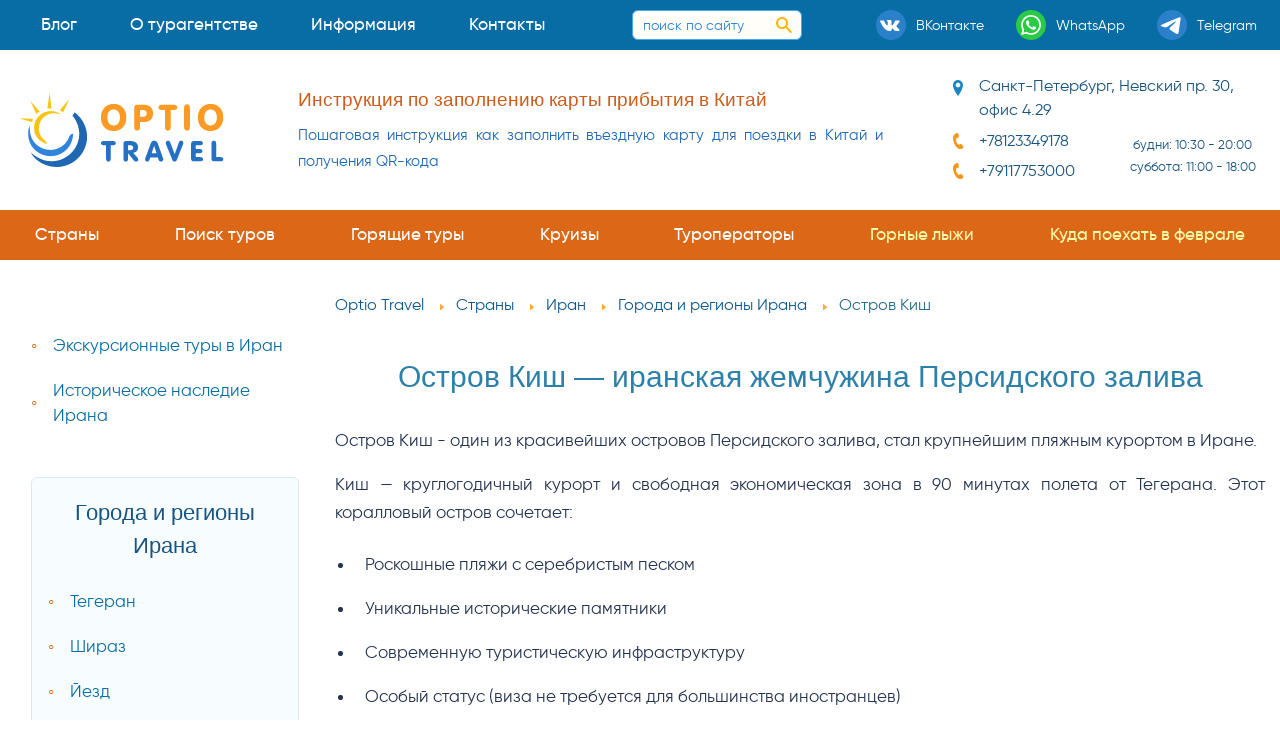

--- FILE ---
content_type: text/html;charset=UTF-8
request_url: https://optio.travel/countries/iran/resorts/ostrovkish
body_size: 19825
content:






<!doctype html>
<html class="no-js" lang="ru">
	<head>
		





<title>Остров Киш • купить тур из Петербурга в турагентстве Optio Travel</title>
<meta http-equiv="Content-Type" content="text/html; charset=UTF-8">
<meta name="description" itemprop="description" content="Остров Киш • купить тур на отдых в турагентстве Optio Travel в Петербурге">
<meta name="keywords" itemprop="keywords" content="Остров Киш">
<meta property="og:title" content="Остров Киш • купить тур из Петербурга в турагентстве Optio Travel">
<meta property="og:description" content="Остров Киш • купить тур на отдых в турагентстве Optio Travel в Петербурге">

<meta charset="utf-8" />
<meta property="twitter:card" http-equiv="x-ua-compatible" content="ie=edge" />
<meta name="viewport" content="width=device-width, initial-scale=1.0" id="meta-viewport" />
<link rel="preload" as="style" href="/assets/css/styles.css" />
<link rel="preload" as="font" href="/assets/fonts/gi/regular.woff2" type="font/woff2" crossorigin />
<link rel="preload" as="font" href="/assets/fonts/fsec/regular.woff2" type="font/woff2" crossorigin />
<link rel="preload" as="font" href="/assets/fonts/gi/light.woff2" type="font/woff2" crossorigin />
<link rel="preload" as="font" href="/assets/fonts/gi/medium.woff2" type="font/woff2" crossorigin />
<style>
html {
    box-sizing: border-box;
    font-size: 16px;
}
@media screen and (min-width:1420px) {
    html {
        font-size: 17px;
    }
}
@media screen and (min-width:1640px) {
    html {
        font-size: 18px;
    }
}
@media screen and (min-width:1860px) {
    html {
        font-size: 19px;
    }
}
@media screen and (min-width:2100px) {
    html {
        font-size: 20px;
    }
}
*, ::after, ::before {
    box-sizing: inherit;
}
html, body {
    height: 100%;
}
@font-face {
    font-family: 'gi-regular';
    src: url('/assets/fonts/gi/regular.woff2') format('woff2'),
        url('/assets/fonts/gi/regular.woff') format('woff');
    font-weight: normal;
    font-style: normal;
    font-display: optional;
}
@font-face {
    font-family: 'gi-medium';
    src: url('/assets/fonts/gi/medium.woff2') format('woff2'),
		url('/assets/fonts/fsec/medium.woff2') format('woff2'),
        url('/assets/fonts/gi/medium.woff') format('woff');
    font-weight: normal;
    font-style: normal;
    font-display: optional;
}
html body {
    margin: 0;
    padding: 0;
    background: #fff;
	font-display: optional;
    font-family: "gi-regular",Roboto,"Helvetica Neue","Segoe UI",sans-serif;
    font-weight: 400;
    line-height: 1.66;
    color: #24334f;
    -webkit-font-smoothing: antialiased;
}
.grid-container {
    padding-right: .625rem;
    padding-left: .625rem;
    max-width: 84rem;
    margin-left: auto;
    margin-right: auto;
}
@media print,screen and (min-width:38.75em) {
    .grid-container{
        padding-right: .9375rem;
        padding-left: .9375rem;
    }
}
.grid-x {
    display: flex;
    flex-flow: row wrap;
}
.cell {
    flex: 0 0 auto;
    min-height: 0;
    min-width: 0;
    width: 100%;
}
.hidden {
    height: 0;
    width: 0;
    position: absolute;
    visibility: hidden;
    font-size: 0;
    line-height: 0;
    overflow: hidden;
}
a {
    color: #2a89e0;
    text-decoration: none;
}
.flex-container {
    display: flex;
}
.align-middle {
    align-items: center;
}
.align-justify {
    justify-content: space-between;
}
.main-supheader {
    background-color: #0B73AD;
    color: white;
}
.main-subheader {
    background-color: #C95E15;
    color: white;
}
.main-header {
    background-color: #FFFEF9;
    color: #18547F;
}
#main-logo-cont {
    min-width: 124px;
    display: flex;
    justify-content: center;
    align-items: center;
}
#main-logo {
    flex-grow: 1;
    font-size: 0;
    display: block;
}
iframe[src*="stells"] {
    overflow: auto !important;
}
#stellsPartner2, #stellsPartnerModal, .stellsPartnerModal-window {
    min-width: 480px;
}
</style>

<link rel="stylesheet" href="/assets/css/styles.css" />
<link rel="preload" as="script" href="/assets/js/app.js" />
<link rel="icon" href="/favicon.ico" sizes="32x32" />
<link rel="icon" type="image/svg+xml" href="/favicon.svg" />
<link rel="manifest" href="/webmanifest.json" />
<link rel="mask-icon" href="/safari-pinned-tab.svg" color="#5bbad5" />
<link rel="apple-touch-icon" sizes="180x180" href="/apple-touch-icon.png" />
<meta name="apple-mobile-web-app-title" content="Optio Travel" />
<meta name="application-name" content="Optio Travel" />
<meta name="msapplication-TileColor" content="#2ec1fb" />
<meta name="msapplication-config" content="/browserconfig.xml" />
<meta name="theme-color" content="#096da5" />
<meta name="apple-mobile-web-app-capable" content="yes" />
<meta name="mobile-web-app-capable" content="yes" />
<meta name="format-detection" content="telephone=no" />

<meta property="og:type" content="website" />


    
	   
	

	
		<meta property="og:image" content="https://optio.travel/resources/it632307405ac540e5aacbbd0ffcd39964/f77ea334ceba484e98a4e4dce10d2c9b.jpg" />
		<meta property="og:image:height" content="630" />
		<meta property="og:image:width" content="1200" />
	
	




  
<link rel="canonical" href="https://optio.travel/countries/iran/resorts/ostrovkish" />
<meta property="og:url" content="https://optio.travel/countries/iran/resorts/ostrovkish" />
  
  



<script type="application/ld+json">{
    "@context": "http://schema.org",
    "@type": "TravelAgency",
    "name": "Optio Travel",
    "alternateName" : "Оптио Тревэл",
	"foundingDate": "2008-04-22",
	"foundingLocation": "Санкт-Петербург",
    "image": "https://optio.travel/og-image.png",
    "url": "https://optio.travel/",
    "telephone": "+78123349178",
    "priceRange": "50000-5000000 RUB",
    "paymentAccepted":"Cash, Credit Card, Bank transfer",
	"currenciesAccepted": "RUB",
	"areaServed": "Russia",
    "address": {
		"@type": "PostalAddress",
		"postalCode": "191186",
        "streetAddress": "Невский пр 30, оф 4.29",
        "addressLocality": "Санкт-Петербург",
        "addressCountry": "RU"
    },
    "openingHoursSpecification": [{
        "@type": "OpeningHoursSpecification",
        "dayOfWeek": [
            "Monday",
            "Tuesday",
            "Wednesday",
            "Thursday",
            "Friday",
            "Saturday"
        ],
        "opens": "10:30",
        "closes": "20:00"
    },
    {
        "@type": "OpeningHoursSpecification",
        "dayOfWeek": [
            "Saturday"
        ],
        "opens": "11:00",
        "closes": "18:00"
    }],
    "sameAs": [
        "https://vk.com/nevsky30", 
		"https://t.me/optio_travel",
		"https://www.instagram.com/optiotravel/",
		"https://www.youtube.com/channel/UCSYBc94e_ou3d3EUbYctSNQ",
		"https://www.facebook.com/optiotravel.spb"
    ]
}</script>
<script>
    function afterJQ(cb) {
        var waitJQ = function () {
            if (typeof cb !== 'function') {return false}
            if (typeof jQuery !== 'undefined') {return cb()} else {window.setTimeout(waitJQ, 500)}
        }
        window.setTimeout(waitJQ, 500);
    }
</script>
<noscript>
    <style>
        nav.gnav, .flag, .operator {
            opacity: 1;
        }
    </style>
</noscript>
	</head>
	<body>
		




<div class="main-supheader">
<div id="supheader-cont" class="grid-container flex-container align-justify align-middle">
<div class="flex-container menu-bar hide-for-large" data-responsive-toggle="main-menu-cont" data-hide-for="large">
    <div data-toggle="main-menu-cont" id="main-menu-toggler">
        <div class="burger-button-2">
                <span class="burger-button-2__icon">
                    <span class="burger-button-2__stripe"></span>
                    <span class="burger-button-2__stripe"></span>
                    <span class="burger-button-2__stripe"></span>
                    <span class="burger-button-2__stripe"></span>
                </span>
        </div>
        <div class="menu-bar-title">Меню</div>
    </div>
</div>





<div id="main-menu-wrap">
<nav id="main-menu-cont" role="navigation">
<ul id="main-menu" class="menu vertical dropdown large-horizontal" data-responsive-menu="drilldown large-dropdown" data-auto-height="true" data-animate-height="true">




<li class="is-dropdown-submenu-parent opens-right">
<a href="/blog">Блог</a>
  
</li>

		



<li class="is-dropdown-submenu-parent opens-right">
<a href="/about">О турагентстве</a>
  
    <ul class="menu">
	
		
			<li>
				<a href="/about/team">Наша команда</a>
			</li>			
		
			<li>
				<a href="/about/nagradyiotzyvy">Награды и отзывы</a>
			</li>			
		
			<li>
				<a href="/about/nashicennosti">Наши ценности</a>
			</li>			
		
			<li>
				<a href="/about/rekvizity">Наши реквизиты</a>
			</li>			
		
	</ul>
  
</li>

		



<li class="is-dropdown-submenu-parent opens-right">
<a href="/info">Информация</a>
  
    <ul class="menu">
	
		
			<li>
				<a href="/info/tips">На заметку</a>
			</li>			
		
			<li>
				<a href="/info/holidays">Праздники</a>
			</li>			
		
			<li>
				<a href="/info/promo">Акции</a>
			</li>			
		
			<li>
				<a href="/info/leisure">Виды отдыха</a>
			</li>			
		
			<li>
				<a href="/info/insurance">Страхование туристов</a>
			</li>			
		
			<li>
				<a href="/info/payments">Способы оплаты</a>
			</li>			
		
			<li>
				<a href="/info/luchshiecepochkiotelei">Лучшие цепочки отелей</a>
			</li>			
		
			<li>
				<a href="/info/seasons">Куда поехать отдыхать</a>
			</li>			
		
	</ul>
  
</li>

		



<li class="is-dropdown-submenu-parent opens-right">
<a href="/contacts">Контакты</a>
  
</li>

		


</ul>
</nav>
</div>	
<div class="flex-container align-center-middle">
    <form method="post"  autocomplete="off" action="/search.do">
        <div id="sitesearch">
            <input id="sitesearch-input" maxlength="100" autocomplete="off" type="search" name="search_query" placeholder="поиск по сайту">
            <button type="submit" value="search" id="sitesearch-input-button" aria-label="поиск по сайту">
                <svg xmlns="http://www.w3.org/2000/svg" xmlns:xlink="http://www.w3.org/1999/xlink" viewBox="0 0 16 16" width="16" height="16">
                    <use xlink:href="#search-icon-svg-symbol"></use>
                </svg>
            </button>
        </div>
    </form>
</div>
<div id="socials-cont" class="flex-container align-spaced">
    <a class="social" href="https://vk.com/nevsky30" target="_blank" rel="noopener noreferrer" title="Мы в ВКонтакте">
        <span class="s-icon"><svg xmlns="http://www.w3.org/2000/svg" xmlns:xlink="http://www.w3.org/1999/xlink" viewBox="0 0 30 30" height="30" width="30"><use xlink:href="#vk-icon-svg-symbol" /></svg></span>
        <span class="show-for-xlarge">ВКонтакте</span>
    </a>
	<a class="social" href="https://wa.me/79117753000" target="_blank" rel="noopener noreferrer" title="Сообщение в WhatsApp">
        <span class="s-icon"><svg xmlns="http://www.w3.org/2000/svg" xmlns:xlink="http://www.w3.org/1999/xlink" viewBox="0 0 30 30" height="30" width="30"><use xlink:href="#wa-icon-svg-symbol"></use></svg></span>
        <span class="show-for-xlarge">WhatsApp</span>
    </a>
	<a class="social" href="https://t.me/optio_travel" target="_blank" rel="noopener noreferrer" title="Сообщение в Telegram">
        <span class="s-icon"><svg xmlns="http://www.w3.org/2000/svg" xmlns:xlink="http://www.w3.org/1999/xlink" viewBox="0 0 30 30" height="30" width="30"><use xlink:href="#tg-icon-svg-symbol"></use></svg></span>
        <span class="show-for-xlarge">Telegram</span>
    </a>
</div>
</div>
</div>
<header class="main-header">
<div id="main-header-cont" class="grid-container flex-container align-justify align-middle">
<div id="main-logo-cont">
    <a href="/" title="Оптио Тревэл - турагентство в Петербурге" id="main-logo" class="ratio">
		 <div class="abs-box"><svg xmlns="http://www.w3.org/2000/svg" xmlns:xlink="http://www.w3.org/1999/xlink" viewBox="0 0 400 146.641" height="100%" width="100%"><use xlink:href="#logo-main-svg-symbol" /></svg></div>
    
    </a>
</div>






<aside class="header-text-mask" id="main-header-text">
  <div id="main-header-text-wrap" class="orbit">
      <div class="orbit-container">
        
        
        <div class="orbit-slide">
            <div class="main-header-text-slide">
            <a href="/blog/china_arrival_card">
                <div>
                    <h5 class="orange-color">Инструкция по заполнению карты прибытия в Китай</h5>
                    Пошаговая инструкция как заполнить въездную карту для поездки в Китай и получения QR-кода
                </div>
                </a>
            </div>
        </div>
        
        <div class="orbit-slide">
            <div class="main-header-text-slide">
            <a href="/countries/cn/resorts/hainan?ts_dosearch=1&s_form_mode=0&s_nights_from=6&s_nights_to=14&s_rating=5&s_regular=1&s_adults=2&s_stars=4&s_flyfrom=5&s_country=13&s_region_to=2394&s_currency=0">
                <div>
                    <h5 class="orange-color">Ялуньвань - пляжный отдых на Хайнане</h5>
                    Ялуньвань - лучший пляжный отдых на Хайнане с вылетом из Петербурга
                </div>
                </a>
            </div>
        </div>
        
        <div class="orbit-slide">
            <div class="main-header-text-slide">
            <a href="/blog/thailand_ariival_card">
                <div>
                    <h5 class="orange-color">Инструкция по заполнению карты прибытия в Таиланд</h5>
                    Как заполнить форму электронной анкеты карты прибытия перед поездкой в Таиланд
                </div>
                </a>
            </div>
        </div>
        
        <div class="orbit-slide">
            <div class="main-header-text-slide">
            <a href="/countries/th/resorts/phuket/luchshieoteliphuketapocene_kachestvu">
                <div>
                    <h5 class="orange-color">Лучшие отели Пхукета</h5>
                    Предлагаем список лучших отелей Пхукета
                </div>
                </a>
            </div>
        </div>
        
        
        </div>
    </div>
</aside>
<address id="main-header-address">
    <div class="address-location"><span>Санкт-Петербург, Невский&nbsp;пр.&nbsp;30, офис&nbsp;4.29</span></div>
    <div class="flex-container">
        <div class="address-phones">
            <div class="address-phone"><a href="tel:+78123349178">+78123349178</a></div>
            <div class="address-phone"><a href="tel:+79117753000">+79117753000</a></div>
        </div>
        <small class="address-right align-center-middle">
			будни: 10:30 - 20:00<br />
			суббота: 11:00 - 18:00<br />
		</small>
    </div>
    <div id="address-map" style="display: none">
        <div id="address-map-holder" class="map-holder"></div>
    </div>
</address>
</div>
</header>
<div class="main-subheader">
<div class="grid-container" id="g-nav">





<nav class="gnav">
    <ul class="links">
    <li><a class="all-countries" href="/countries" data-lc-href="/world_modal">Страны</a></li>
	
		
			<li><a  href="/search_tour">Поиск туров</a></li>		
		
			<li><a  href="/hot_tours">Горящие туры</a></li>		
		
			<li><a  href="/cruises">Круизы</a></li>		
		
			<li><a  href="/operators">Туроператоры</a></li>		
		
	
	
		
			<li><a  href="/ski" class="submenu-special">Горные лыжи</a></li>		
		
			<li><a  href="/info/seasons/kudapoehatvfevrale" class="submenu-special">Куда поехать в феврале</a></li>		
		
	
    </ul>
    <div class="gnav-icon hidden" data-tooltip title="ещё"><svg xmlns="http://www.w3.org/2000/svg" xmlns:xlink="http://www.w3.org/1999/xlink" viewBox="0 0 16 16" width="16" height="16"><use xlink:href="#menu-icon-svg-symbol"></use></svg></div>
    <ul class='hidden-links hidden'></ul>
</nav>
</div>
</div>
		<div id="main-wrap" class="grid-container">
			<div class="flex-container">
				<aside id="aside-left" class="off-canvas in-canvas-for-large position-left" data-off-canvas>
					<div id="aside-sticky">
						<div class="hide-for-large margin-bottom-small flex align-right">
							<a class="close-link" data-close>закрыть <span aria-hidden="true">&times;</span></a>
						</div>
						





		
		<nav class="margin-v-small">
			
				
			
				
					<ul class="nav-list">
					
						<li>
							<a href="/countries/iran/info/excursions_tours">Экскурсионные туры в Иран</a>
						</li>	
					
						<li>
							<a href="/countries/iran/info/history">Историческое наследие Ирана</a>
						</li>	
					
					</ul>
				
			
				
			
		</nav>
	







		
		<section class="aside-blue-block margin-v-medium">
		<h3 class="text-center">Города и регионы Ирана</h3>
		
		
			
				
					<ul class="nav-list">
					
						<li>
							<a href="/countries/iran/resorts/tegeran">Тегеран</a>
						</li>	
					
						<li>
							<a href="/countries/iran/resorts/shiraz">Шираз</a>
						</li>	
					
						<li>
							<a href="/countries/iran/resorts/iezd">Йезд</a>
						</li>	
					
						<li>
							<a href="/countries/iran/resorts/isfahan">Исфахан</a>
						</li>	
					
						<li>
							<a href="/countries/iran/resorts/hamadan">Хамедан</a>
						</li>	
					
						<li>
							<a href="/countries/iran/resorts/kermanshah">Керманшах</a>
						</li>	
					
						<li>
							<a href="/countries/iran/resorts/tebriz">Тебриз</a>
						</li>	
					
						<li>
							<a href="/countries/iran/resorts/meshhed">Мешхед</a>
						</li>	
					
						<li>
							<a href="/countries/iran/resorts/persepolis">Персеполис</a>
						</li>	
					
						<li>
							<a href="/countries/iran/resorts/pustynyadeshte_lut">Пустыня Деште-Лут</a>
						</li>	
					
						<li>
							<a href="/countries/iran/resorts/firuzabad">Фирузабад</a>
						</li>	
					
						<li>
							<a href="/countries/iran/resorts/kashan">Кашан</a>
						</li>	
					
						<li>
							<a href="/countries/iran/resorts/ostrovkish">Остров Киш</a>
						</li>	
					
					</ul>
				
			
				
			
				
			
		
		</section>
	






<section class="aside-block margin-v-medium">

    <h3 class="aside-header text-center">Популярные туры из СПб</h3>
    <nav>
        <ul class="countries-list">
		
            <li>
                <a class="country" href="/countries/tr">
                    <div class="flag"><svg><use href="/assets/img/world-flags-sprite.svg#flag-tr"></svg></div>
                    Туры в Турцию
                </a>
            </li>
		
            <li>
                <a class="country" href="/countries/eg">
                    <div class="flag"><svg><use href="/assets/img/world-flags-sprite.svg#flag-eg"></svg></div>
                    Туры в Египет
                </a>
            </li>
		
            <li>
                <a class="country" href="/countries/th">
                    <div class="flag"><svg><use href="/assets/img/world-flags-sprite.svg#flag-th"></svg></div>
                    Туры в Таиланд
                </a>
            </li>
		
            <li>
                <a class="country" href="/countries/ae">
                    <div class="flag"><svg><use href="/assets/img/world-flags-sprite.svg#flag-ae"></svg></div>
                    Туры в ОАЭ
                </a>
            </li>
		
            <li>
                <a class="country" href="/countries/cn">
                    <div class="flag"><svg><use href="/assets/img/world-flags-sprite.svg#flag-cn"></svg></div>
                    Туры в Китай
                </a>
            </li>
		
            <li>
                <a class="country" href="/countries/tn">
                    <div class="flag"><svg><use href="/assets/img/world-flags-sprite.svg#flag-tn"></svg></div>
                    Туры в Тунис
                </a>
            </li>
		
            <li>
                <a class="country" href="/countries/mv">
                    <div class="flag"><svg><use href="/assets/img/world-flags-sprite.svg#flag-mv"></svg></div>
                    Туры на Мальдивы
                </a>
            </li>
		
            <li>
                <a class="country" href="/countries/sc">
                    <div class="flag"><svg><use href="/assets/img/world-flags-sprite.svg#flag-sc"></svg></div>
                    Туры на Сейшелы
                </a>
            </li>
		
            <li>
                <a class="country" href="/countries/lk">
                    <div class="flag"><svg><use href="/assets/img/world-flags-sprite.svg#flag-lk"></svg></div>
                    Туры на Шри-Ланку
                </a>
            </li>
		
            <li>
                <a class="country" href="/countries/cu">
                    <div class="flag"><svg><use href="/assets/img/world-flags-sprite.svg#flag-cu"></svg></div>
                    Туры на Кубу
                </a>
            </li>
		
            <li>
                <a class="country" href="/countries/id">
                    <div class="flag"><svg><use href="/assets/img/world-flags-sprite.svg#flag-id"></svg></div>
                    Туры в Индонезию
                </a>
            </li>
		
            <li>
                <a class="country" href="/countries/vn">
                    <div class="flag"><svg><use href="/assets/img/world-flags-sprite.svg#flag-vn"></svg></div>
                    Туры во Вьетнам
                </a>
            </li>
		
            <li>
                <a class="country" href="/countries/ru">
                    <div class="flag"><svg><use href="/assets/img/world-flags-sprite.svg#flag-ru"></svg></div>
                    Туры по России
                </a>
            </li>
		
		</ul>
	</nav>
<div id="all-countries"><span data-lc-href="/world_modal">все страны</span></div>

</section>




<!-- Меню из коллекции Типы отдыха на #f7fcff фоне -->
<section class="aside-blue-block margin-v-medium">

	<ul class="nav-list">
			
		
			<li>
                <a href="/info/leisure/otdyhsdetmi">
                    Отдых с детьми
                </a>
            </li>
		
			<li>
                <a href="/info/leisure/wedding_tours">
                    Свадебные туры
                </a>
            </li>
		
			<li>
                <a href="/info/leisure/health_tours">
                    Оздоровительный отдых
                </a>
            </li>
		
			<li>
                <a href="/info/leisure/individualnyeturydlyavip">
                    Индивидуальные туры
                </a>
            </li>
		
			<li>
                <a href="/info/leisure/surfing_tours">
                    Серфинг туры
                </a>
            </li>
		
			<li>
                <a href="/cruises">
                    Круизы
                </a>
            </li>
		
			<li>
                <a href="/ski">
                    Горные лыжи
                </a>
            </li>
		
			<li>
                <a href="/info/leisure/detskielagerya">
                    Детские лагеря
                </a>
            </li>
		
			<li>
                <a href="/info/leisure/aekskursionnyetury">
                    Экскурсионные туры
                </a>
            </li>
		

</section>
					</div>
				</aside>
				<main id="main">
					




<nav class="margin-bottom-medium">
<ul itemscope="" itemtype="http://schema.org/BreadcrumbList" class="breadcrumbs">
	<li itemscope="" itemprop="itemListElement" itemtype="http://schema.org/ListItem">
		<a href="/" itemprop="item" title="Агентство на Невском 30 СПб"><span itemprop="name">Optio Travel</span></a><meta itemprop="position" content="1">
	</li>

	<li itemscope="" itemprop="itemListElement" itemtype="http://schema.org/ListItem">
		<a href="/countries" itemprop="item" title="На страницу Страны"><span itemprop="name">Страны</span></a><meta itemprop="position" content="2" />
		
	</li>

	<li itemscope="" itemprop="itemListElement" itemtype="http://schema.org/ListItem">
		<a href="/countries/iran" itemprop="item" title="На страницу Иран"><span itemprop="name">Иран</span></a><meta itemprop="position" content="3" />
		
	</li>

	<li itemscope="" itemprop="itemListElement" itemtype="http://schema.org/ListItem">
		<a href="/countries/iran/resorts" itemprop="item" title="На страницу Города и регионы Ирана"><span itemprop="name">Города и регионы Ирана</span></a><meta itemprop="position" content="4" />
		
	</li>

	<li itemscope="" itemprop="itemListElement" itemtype="http://schema.org/ListItem">
		
		<span title="Остров Киш" itemprop="name">Остров Киш</span><meta itemprop="position" content="5" />
	</li>
</ul>
</nav>
					<article class="margin-v-small">
					





	<h1 class="text-center" id="title">Остров Киш — иранская жемчужина Персидского залива</h1>	







	













    







	
			<p>Остров Киш - один из красивейших островов Персидского залива, стал крупнейшим пляжным курортом в Иране.</p>
	






		














	







	
	<div itemscope itemtype="https://schema.org/Article">
		<meta itemprop="headline" content="Остров Киш — иранская жемчужина Персидского залива"/>
		
			
				
					<meta itemprop="image" content="/resources/it161ade96ef5745c19d9cb5a1cf4ab3ca/f7b426cefc924f1182fc52d4f783af94.jpg"/>
				
			
			
		
		<div itemprop="articleBody"><p>Киш — круглогодичный курорт и свободная экономическая зона в 90 минутах полета от Тегерана. Этот коралловый остров сочетает:</p>

<ul>
	<li>Роскошные пляжи с серебристым песком</li>
	<li>Уникальные исторические памятники</li>
	<li>Современную туристическую инфраструктуру</li>
	<li>Особый статус (виза не требуется для большинства иностранцев)</li>
</ul>

<p>Почему стоит посетить?</p>

<ul>
	<li>Лучший пляжный отдых в Иране</li>
	<li>Уникальное сочетание истории и современных развлечений</li>
	<li>Безвизовый режим для большинства туристов</li>
</ul>

<p>🏖️ Пляжный отдых особенности:</p>

<ul>
	<li>Раздельные пляжи (женские/мужские)</li>
	<li>Женские пляжи оборудованы кабинками</li>
	<li>Коралловый песок — мягкий и не нагревается</li>
	<li>Лучшие пляжи: Мариам, Дамон, Кариз</li>
</ul>

<p>Совет: Привезите специальную пляжную одежду (для женщин — "исламский купальник")</p>

<p>🏛️ Исторические достопримечательности</p>

<ul>
	<li>Древний город Харире (XIV век)
	<ul>
		<li>Остатки куполообразных сооружений</li>
		<li>Центр торговли жемчугом в средние века</li>
	</ul>
	</li>
	<li>Подземный город Кариз (2500 лет)
	<ul>
		<li>3 акведука и 274 колодца</li>
		<li>Сейчас — торгово-развлекательный комплекс</li>
		<li>Температура постоянно +22°C</li>
	</ul>
	</li>
	<li>"Дерево Жизни"
	<ul>
		<li>1000-летний баньян</li>
		<li>Символ острова</li>
	</ul>
	</li>
	<li>Греческое судно (1966)
	<ul>
		<li>Фотоместо №1 на острове</li>
		<li>Особенно красиво на закате</li>
	</ul>
	</li>
</ul>

<p>🌡️ Климат</p>

<ul>
	<li>Средняя температура: 27°C</li>
	<li>Купальный сезон: круглый год</li>
	<li>Идеальное время: октябрь-апрель</li>
	<li>Жаркий период: июнь-август (+35-40°C)</li>
</ul>

<p><strong>🏄 Активный отдых</strong></p>

<p><strong>Водные развлечения</strong>:</p>

<ul>
	<li>Дайвинг</li>
	<li>Парасейлинг</li>
	<li>Катание на банане</li>
</ul>

<p><strong>Наземные активности:</strong></p>

<ul>
	<li>Картинг</li>
	<li>Пейнтбол</li>
	<li>Конный клуб</li>
	<li>Экстремальные:</li>
	<li>Параглайдинг</li>
	<li>Дайвинг к затонувшим кораблям</li>
</ul>

<p>🛍️ Шопинг</p>

<ul>
	<li>Торговый центр Марьям — 180 магазинов</li>
	<li>Рынок Панарех — традиционные товары</li>
	<li>Duty Free (алкоголь не продается)</li>
</ul>

<p><strong>Что стоит купить:</strong></p>

<ul>
	<li>Персидские ковры</li>
	<li>Финики и шафран</li>
	<li>Ручную работу из бирюзы</li>
</ul>

<p>🍽️ Где поесть?</p>

<ul>
	<li>Шандиз — лучшие морепродукты</li>
	<li>Дарья — ресторан на воде</li>
	<li>Хадж Халифех — традиционная кухня</li>
</ul>

<p>Попробуйте:</p>

<ul>
	<li>Гхеймех-сабзи (мясо с зеленью)</li>
	<li>Морской окунь на гриле</li>
</ul>

<p>🏨 Где остановиться?</p>

<ul>
	<li>5*: Dariush Grand Hotel</li>
	<li>4*: Shayan International Hotel</li>
</ul>

<p><strong>Совет:</strong> Выбирайте отели в первой линии — большинство имеют частные пляжи.</p>

<p>✈️ Как добраться?</p>

<ul>
	<li>Самолет: ежедневные рейсы из Тегерана (1,5 ч)</li>
	<li>Паром: из Бендер-Аббаса (6 ч)</li>
	<li>Безвизовый въезд (кроме граждан некоторых стран)</li>
</ul>

<p>💡 Советы туристам</p>

<ul>
	<li>Возьмите наличные (карты принимают не везде)</li>
	<li>Женщинам — специальную пляжную одежду</li>
	<li>Посетите рынок рано утром</li>
	<li>Поторгуйтесь в сувенирных лавках</li>
	<li>Возьмите экскурсию на лодке вокруг острова</li>
</ul>

<p>👍 Кому подойдет Киш?</p>

<ul>
	<li>👨‍👩‍👧‍👦 Семьям (безопасно и комфортно)</li>
	<li>🤿 Дайверам (коралловые рифы)</li>
	<li>🛍️ Шопоголикам (дьюти-фри зона)</li>
	<li>🏛️ Любителям истории (древние памятники)</li>
</ul>

<p>Киш предлагает уникальный для Ирана опыт:</p>

<ul>
	<li>Пляжный отдых высокого уровня</li>
	<li>Древние памятники в шаговой доступности</li>
	<li>Современные развлечения</li>
	<li>Особую атмосферу свободной экономической зоны</li>
</ul>

<p>Это идеальное место для тех, кто хочет увидеть "другой" Иран! 🏝️🌅</p></div>
			<span itemprop="author" itemscope itemtype="https://schema.org/Person">
			<link itemprop="url" href="https://vk.com/optiotravel" />
			<meta itemprop="name" content="Валерия Розенталь"/>
			<meta itemprop="image" content="https://sun9-72.userapi.com/s/v1/ig2/MmzxeVJ18TEjv9cpoNM3eqn9u7F5SN6EFnz9I42FeblDv3ZnWpnvWsTXPHoibkuibLIcVgXlrW4nbKtHMw5EFaqJ.jpg?quality=95&crop=14,141,939,939&as=32x32,48x48,72x72,108x108,160x160,240x240,360x360,480x480,540x540,640x640,720x720&ava=1&u=KINJ0zAPQhFupst7rGcHh7GfYG90jvqyGIku-Evu4Gc&cs=200x200"/>
        </span>
	</div>
	














<div class="grid-x align-center gallery margin-v-medium">

</div>







	

















	
		<a href="tel:+79117753000" class="h2 text-center" >Если не нашли нужный тур, подберем индивидуальный. Звоните! +7 (911) 775 3000</a>
	







    
		
		
		
			<a href="/countries/iran/info/excursions_tours"><h3  class="green-color text-center margin-v-small">Экскурсионные туры в Иран</h3></a>
			
				<nav class="carousel-col-cont bar-loader">
					<ul class="carousel-col clearfix no-list">
						
							<li>
								<a href="/countries/iran/info/excursions_tours/zolotoekolcopersii">
									<div class="carousel-image bg-cover" data-bg-image="/resources/it08c2b9732fad4d12b8533ac8fcef1ff7/2200eb33b0d14a119a1245445d5f769d.jpg"></div>
									<div class="carousel-text">Золотое кольцо Персии</div>
								</a>
							</li>	
						
							<li>
								<a href="/countries/iran/info/excursions_tours/classic">
									<div class="carousel-image bg-cover" data-bg-image="/resources/it2029ec1d8f3c43458ec6cc4a27e9c148/0ccda93b00f6423fafb2f6f30f880750.jpg"></div>
									<div class="carousel-text">Иранская классика из СПб</div>
								</a>
							</li>	
						
							<li>
								<a href="/countries/iran/info/excursions_tours/persidskiiaekspress">
									<div class="carousel-image bg-cover" data-bg-image="/resources/it4fe9738705574b8b83ec51995fb9936a/7a8dc9b8ef914a25afc0a83f5bbd251b.jpg"></div>
									<div class="carousel-text">Персидский экспресс</div>
								</a>
							</li>	
						
							<li>
								<a href="/countries/iran/info/excursions_tours/zolotoekolcoirana">
									<div class="carousel-image bg-cover" data-bg-image="/resources/it1c99694da1c14f138d7e891427b9505f/aad10ea1dffa4f88acf1518169393a75.jpg"></div>
									<div class="carousel-text">Золотое кольцо Ирана</div>
								</a>
							</li>	
						
							<li>
								<a href="/countries/iran/info/excursions_tours/vyhodnyevtegeranena4nochi">
									<div class="carousel-image bg-cover" data-bg-image="/resources/it73ea4225981642808b54d9b02d8fd5aa/12f42acb1b9c41428e7ec6cde8377a27.jpg"></div>
									<div class="carousel-text">Выходные в Тегеране на 4 ночи</div>
								</a>
							</li>	
						
							<li>
								<a href="/countries/iran/info/excursions_tours/grand_turpoiranu">
									<div class="carousel-image bg-cover" data-bg-image="/resources/ite559b65c4eb9420789d26f07950ff3c6/70c3da31d2ac484e9f25e1b5f0c9fc39.jpg"></div>
									<div class="carousel-text">Гранд-тур по Ирану</div>
								</a>
							</li>	
						
							<li>
								<a href="/countries/iran/info/excursions_tours/vyhodnyevtegeraneiisfahane">
									<div class="carousel-image bg-cover" data-bg-image="/resources/itcff4b18f7aab4db8bd773ba85d78f1cf/a89717b67dd34301aa5bd56e8ded2747.jpg"></div>
									<div class="carousel-text">Выходные в Тегеране и Исфахане</div>
								</a>
							</li>	
						
							<li>
								<a href="/countries/iran/info/excursions_tours/zaognemzoroastriicev">
									<div class="carousel-image bg-cover" data-bg-image="/resources/ita8a09c01c9124cedbe16987a68097dde/5beab792e04844669b603288a6e06761.jpg"></div>
									<div class="carousel-text">За огнем зороастрийцев</div>
								</a>
							</li>	
						
					</ul>
				</nav>
			
		
	






	


<h3 class="text-center"><a href="/countries/iran/resorts">Смотрите также в Города и регионы Ирана</h3>
<nav class="margin-v-small">
	
	<ul class="col-list">
	
		<li>
		
            
            
                <a href="/countries/iran/resorts/tegeran">Тегеран</a>
            
        
		</li>
	
		<li>
		
            
            
                <a href="/countries/iran/resorts/shiraz">Шираз</a>
            
        
		</li>
	
		<li>
		
            
            
                <a href="/countries/iran/resorts/iezd">Йезд</a>
            
        
		</li>
	
		<li>
		
            
            
                <a href="/countries/iran/resorts/isfahan">Исфахан</a>
            
        
		</li>
	
		<li>
		
            
            
                <a href="/countries/iran/resorts/hamadan">Хамедан</a>
            
        
		</li>
	
		<li>
		
            
            
                <a href="/countries/iran/resorts/kermanshah">Керманшах</a>
            
        
		</li>
	
		<li>
		
            
            
                <a href="/countries/iran/resorts/tebriz">Тебриз</a>
            
        
		</li>
	
		<li>
		
            
            
                <a href="/countries/iran/resorts/meshhed">Мешхед</a>
            
        
		</li>
	
		<li>
		
            
            
                <a href="/countries/iran/resorts/persepolis">Персеполис</a>
            
        
		</li>
	
		<li>
		
            
            
                <a href="/countries/iran/resorts/pustynyadeshte_lut">Пустыня Деште-Лут</a>
            
        
		</li>
	
		<li>
		
            
            
                <a href="/countries/iran/resorts/firuzabad">Фирузабад</a>
            
        
		</li>
	
		<li>
		
            
            
                <a href="/countries/iran/resorts/kashan">Кашан</a>
            
        
		</li>
	
		<li>
		
            
                <a class="active" href="/countries/iran/resorts/ostrovkish">Остров Киш</a>
            
            
        
		</li>
	
	</ul>
	
</nav>



<script type="application/ld+json">
{
  "@context": "https://schema.org/",
  "@type": "Product",
  "category": "Tours",
  "name": "Туры в регион Остров Киш",
  "description": "Остров Киш - один из красивейших островов Персидского залива, стал крупнейшим пляжным курортом в Иране.",
  "url": "https://optio.travel/countries/iran/resorts/ostrovkish",
  "image": "https://optio.travel/resources/it161ade96ef5745c19d9cb5a1cf4ab3ca/f7b426cefc924f1182fc52d4f783af94.jpg",
  "sku": "1149",
  "mpn": "011492",
  "offers": {
	"@type": "AggregateOffer",
    "lowPrice": "150000",
	"highPrice": "12000000",
    "priceCurrency": "RUB",
    "availability": "https://schema.org/InStock",
	"offerCount": "7"
	},
  "brand": {
        "@type": "Brand",
        "name": "Арт-Тревел, Росита, ICS"
	},
	"review": {
        "@type": "Review",
        "reviewRating": {
          "@type": "Rating",
          "ratingValue": "4",
          "bestRating": "5"
        },
        "author": {
          "@type": "Person",
          "name": "Валерия Розенталь"
        }
      },
  "aggregateRating": {
        "@type": "AggregateRating",
        "ratingValue": "4.7",
		"reviewCount": "7"
	}
}
</script>

					</article>
					
				</main>
			</div>
			

<script type="application/ld+json">
  {
  "@context": "https://schema.org",
  "@graph":
    [
		
			{
				"@context": "https://schema.org",
				"@type":"SiteNavigationElement",
				"@id":"/about",
				"name": "О турагентстве Оптио Тревэл Санкт-Петербург",
				"url": "https://optio.travel/about"
			},
		
			{
				"@context": "https://schema.org",
				"@type":"SiteNavigationElement",
				"@id":"/operators",
				"name": "Туроператоры Оптио Тревэл Санкт-Петербург",
				"url": "https://optio.travel/operators"
			},
		
			{
				"@context": "https://schema.org",
				"@type":"SiteNavigationElement",
				"@id":"/blog",
				"name": "Блог Оптио Тревэл Санкт-Петербург",
				"url": "https://optio.travel/blog"
			},
		
			{
				"@context": "https://schema.org",
				"@type":"SiteNavigationElement",
				"@id":"/ski",
				"name": "Горные лыжи Оптио Тревэл Санкт-Петербург",
				"url": "https://optio.travel/ski"
			},
		
			{
				"@context": "https://schema.org",
				"@type":"SiteNavigationElement",
				"@id":"/cruises",
				"name": "Круизы Оптио Тревэл Санкт-Петербург",
				"url": "https://optio.travel/cruises"
			},
		
		
			
				

					  {
						"@context": "https://schema.org",
						"@type":"SiteNavigationElement",
						"@id":"/countries/abkhazia",
						"name": "туры в страну Абхазия из СПб",
						"url": "https://optio.travel/countries/abkhazia"
					  },
				
				
			
				

					  {
						"@context": "https://schema.org",
						"@type":"SiteNavigationElement",
						"@id":"/countries/au",
						"name": "туры в страну Австралия из СПб",
						"url": "https://optio.travel/countries/au"
					  },
				
				
			
				

					  {
						"@context": "https://schema.org",
						"@type":"SiteNavigationElement",
						"@id":"/countries/at",
						"name": "туры в страну Австрия из СПб",
						"url": "https://optio.travel/countries/at"
					  },
				
				
			
				

					  {
						"@context": "https://schema.org",
						"@type":"SiteNavigationElement",
						"@id":"/countries/az",
						"name": "туры в страну Азербайджан из СПб",
						"url": "https://optio.travel/countries/az"
					  },
				
				
			
				

					  {
						"@context": "https://schema.org",
						"@type":"SiteNavigationElement",
						"@id":"/countries/al",
						"name": "туры в страну Албания из СПб",
						"url": "https://optio.travel/countries/al"
					  },
				
				
			
				

					  {
						"@context": "https://schema.org",
						"@type":"SiteNavigationElement",
						"@id":"/countries/ad",
						"name": "туры в страну Андорра из СПб",
						"url": "https://optio.travel/countries/ad"
					  },
				
				
			
				

					  {
						"@context": "https://schema.org",
						"@type":"SiteNavigationElement",
						"@id":"/countries/ar",
						"name": "туры в страну Аргентина из СПб",
						"url": "https://optio.travel/countries/ar"
					  },
				
				
			
				

					  {
						"@context": "https://schema.org",
						"@type":"SiteNavigationElement",
						"@id":"/countries/am",
						"name": "туры в страну Армения из СПб",
						"url": "https://optio.travel/countries/am"
					  },
				
				
			
				

					  {
						"@context": "https://schema.org",
						"@type":"SiteNavigationElement",
						"@id":"/countries/bh",
						"name": "туры в страну Бахрейн из СПб",
						"url": "https://optio.travel/countries/bh"
					  },
				
				
			
				

					  {
						"@context": "https://schema.org",
						"@type":"SiteNavigationElement",
						"@id":"/countries/by",
						"name": "туры в страну Беларусь из СПб",
						"url": "https://optio.travel/countries/by"
					  },
				
				
			
				

					  {
						"@context": "https://schema.org",
						"@type":"SiteNavigationElement",
						"@id":"/countries/belgiya",
						"name": "туры в страну Бельгия из СПб",
						"url": "https://optio.travel/countries/belgiya"
					  },
				
				
			
				

					  {
						"@context": "https://schema.org",
						"@type":"SiteNavigationElement",
						"@id":"/countries/bolgariya",
						"name": "туры в страну Болгария из СПб",
						"url": "https://optio.travel/countries/bolgariya"
					  },
				
				
			
				

					  {
						"@context": "https://schema.org",
						"@type":"SiteNavigationElement",
						"@id":"/countries/bo",
						"name": "туры в страну Боливия из СПб",
						"url": "https://optio.travel/countries/bo"
					  },
				
				
			
				

					  {
						"@context": "https://schema.org",
						"@type":"SiteNavigationElement",
						"@id":"/countries/bw",
						"name": "туры в страну Ботсвана из СПб",
						"url": "https://optio.travel/countries/bw"
					  },
				
				
			
				

					  {
						"@context": "https://schema.org",
						"@type":"SiteNavigationElement",
						"@id":"/countries/br",
						"name": "туры в страну Бразилия из СПб",
						"url": "https://optio.travel/countries/br"
					  },
				
				
			
				

					  {
						"@context": "https://schema.org",
						"@type":"SiteNavigationElement",
						"@id":"/countries/gb",
						"name": "туры в страну Великобритания из СПб",
						"url": "https://optio.travel/countries/gb"
					  },
				
				
			
				

					  {
						"@context": "https://schema.org",
						"@type":"SiteNavigationElement",
						"@id":"/countries/hu",
						"name": "туры в страну Венгрия из СПб",
						"url": "https://optio.travel/countries/hu"
					  },
				
				
			
				

					  {
						"@context": "https://schema.org",
						"@type":"SiteNavigationElement",
						"@id":"/countries/ve",
						"name": "туры в страну Венесуэла из СПб",
						"url": "https://optio.travel/countries/ve"
					  },
				
				
			
				

					  {
						"@context": "https://schema.org",
						"@type":"SiteNavigationElement",
						"@id":"/countries/vn",
						"name": "туры в страну Вьетнам из СПб",
						"url": "https://optio.travel/countries/vn"
					  },
				
				
			
				

					  {
						"@context": "https://schema.org",
						"@type":"SiteNavigationElement",
						"@id":"/countries/germaniya",
						"name": "туры в страну Германия из СПб",
						"url": "https://optio.travel/countries/germaniya"
					  },
				
				
			
				

					  {
						"@context": "https://schema.org",
						"@type":"SiteNavigationElement",
						"@id":"/countries/gr",
						"name": "туры в страну Греция из СПб",
						"url": "https://optio.travel/countries/gr"
					  },
				
				
			
				

					  {
						"@context": "https://schema.org",
						"@type":"SiteNavigationElement",
						"@id":"/countries/ge",
						"name": "туры в страну Грузия из СПб",
						"url": "https://optio.travel/countries/ge"
					  },
				
				
			
				

					  {
						"@context": "https://schema.org",
						"@type":"SiteNavigationElement",
						"@id":"/countries/dk",
						"name": "туры в страну Дания из СПб",
						"url": "https://optio.travel/countries/dk"
					  },
				
				
			
				

					  {
						"@context": "https://schema.org",
						"@type":"SiteNavigationElement",
						"@id":"/countries/do",
						"name": "туры в страну Доминикана из СПб",
						"url": "https://optio.travel/countries/do"
					  },
				
				
			
				

					  {
						"@context": "https://schema.org",
						"@type":"SiteNavigationElement",
						"@id":"/countries/eg",
						"name": "туры в страну Египет из СПб",
						"url": "https://optio.travel/countries/eg"
					  },
				
				
			
				

					  {
						"@context": "https://schema.org",
						"@type":"SiteNavigationElement",
						"@id":"/countries/il",
						"name": "туры в страну Израиль из СПб",
						"url": "https://optio.travel/countries/il"
					  },
				
				
			
				

					  {
						"@context": "https://schema.org",
						"@type":"SiteNavigationElement",
						"@id":"/countries/in",
						"name": "туры в страну Индия из СПб",
						"url": "https://optio.travel/countries/in"
					  },
				
				
			
				

					  {
						"@context": "https://schema.org",
						"@type":"SiteNavigationElement",
						"@id":"/countries/id",
						"name": "туры в страну Индонезия из СПб",
						"url": "https://optio.travel/countries/id"
					  },
				
				
			
				

					  {
						"@context": "https://schema.org",
						"@type":"SiteNavigationElement",
						"@id":"/countries/io",
						"name": "туры в страну Иордания из СПб",
						"url": "https://optio.travel/countries/io"
					  },
				
				
			
				

					  {
						"@context": "https://schema.org",
						"@type":"SiteNavigationElement",
						"@id":"/countries/iran",
						"name": "туры в страну Иран из СПб",
						"url": "https://optio.travel/countries/iran"
					  },
				
				
			
				

					  {
						"@context": "https://schema.org",
						"@type":"SiteNavigationElement",
						"@id":"/countries/ie",
						"name": "туры в страну Ирландия из СПб",
						"url": "https://optio.travel/countries/ie"
					  },
				
				
			
				

					  {
						"@context": "https://schema.org",
						"@type":"SiteNavigationElement",
						"@id":"/countries/is",
						"name": "туры в страну Исландия из СПб",
						"url": "https://optio.travel/countries/is"
					  },
				
				
			
				

					  {
						"@context": "https://schema.org",
						"@type":"SiteNavigationElement",
						"@id":"/countries/es",
						"name": "туры в страну Испания из СПб",
						"url": "https://optio.travel/countries/es"
					  },
				
				
			
				

					  {
						"@context": "https://schema.org",
						"@type":"SiteNavigationElement",
						"@id":"/countries/it",
						"name": "туры в страну Италия из СПб",
						"url": "https://optio.travel/countries/it"
					  },
				
				
			
				

					  {
						"@context": "https://schema.org",
						"@type":"SiteNavigationElement",
						"@id":"/countries/cv",
						"name": "туры в страну Кабо-Верде из СПб",
						"url": "https://optio.travel/countries/cv"
					  },
				
				
			
				

					  {
						"@context": "https://schema.org",
						"@type":"SiteNavigationElement",
						"@id":"/countries/kz",
						"name": "туры в страну Казахстан из СПб",
						"url": "https://optio.travel/countries/kz"
					  },
				
				
			
				

					  {
						"@context": "https://schema.org",
						"@type":"SiteNavigationElement",
						"@id":"/countries/kh",
						"name": "туры в страну Камбоджа из СПб",
						"url": "https://optio.travel/countries/kh"
					  },
				
				
			
				

					  {
						"@context": "https://schema.org",
						"@type":"SiteNavigationElement",
						"@id":"/countries/qa",
						"name": "туры в страну Катар из СПб",
						"url": "https://optio.travel/countries/qa"
					  },
				
				
			
				

					  {
						"@context": "https://schema.org",
						"@type":"SiteNavigationElement",
						"@id":"/countries/ke",
						"name": "туры в страну Кения из СПб",
						"url": "https://optio.travel/countries/ke"
					  },
				
				
			
				

					  {
						"@context": "https://schema.org",
						"@type":"SiteNavigationElement",
						"@id":"/countries/cy",
						"name": "туры в страну Кипр из СПб",
						"url": "https://optio.travel/countries/cy"
					  },
				
				
			
				

					  {
						"@context": "https://schema.org",
						"@type":"SiteNavigationElement",
						"@id":"/countries/kg",
						"name": "туры в страну Киргизия из СПб",
						"url": "https://optio.travel/countries/kg"
					  },
				
				
			
				

					  {
						"@context": "https://schema.org",
						"@type":"SiteNavigationElement",
						"@id":"/countries/cn",
						"name": "туры в страну Китай из СПб",
						"url": "https://optio.travel/countries/cn"
					  },
				
				
			
				

					  {
						"@context": "https://schema.org",
						"@type":"SiteNavigationElement",
						"@id":"/countries/cu",
						"name": "туры в страну Куба из СПб",
						"url": "https://optio.travel/countries/cu"
					  },
				
				
			
				

					  {
						"@context": "https://schema.org",
						"@type":"SiteNavigationElement",
						"@id":"/countries/laos",
						"name": "туры в страну Лаос из СПб",
						"url": "https://optio.travel/countries/laos"
					  },
				
				
			
				

					  {
						"@context": "https://schema.org",
						"@type":"SiteNavigationElement",
						"@id":"/countries/lv",
						"name": "туры в страну Латвия из СПб",
						"url": "https://optio.travel/countries/lv"
					  },
				
				
			
				

					  {
						"@context": "https://schema.org",
						"@type":"SiteNavigationElement",
						"@id":"/countries/lt",
						"name": "туры в страну Литва из СПб",
						"url": "https://optio.travel/countries/lt"
					  },
				
				
			
				

					  {
						"@context": "https://schema.org",
						"@type":"SiteNavigationElement",
						"@id":"/countries/mu",
						"name": "туры в страну Маврикий из СПб",
						"url": "https://optio.travel/countries/mu"
					  },
				
				
			
				

					  {
						"@context": "https://schema.org",
						"@type":"SiteNavigationElement",
						"@id":"/countries/mg",
						"name": "туры в страну Мадагаскар из СПб",
						"url": "https://optio.travel/countries/mg"
					  },
				
				
			
				

					  {
						"@context": "https://schema.org",
						"@type":"SiteNavigationElement",
						"@id":"/countries/my",
						"name": "туры в страну Малайзия из СПб",
						"url": "https://optio.travel/countries/my"
					  },
				
				
			
				

					  {
						"@context": "https://schema.org",
						"@type":"SiteNavigationElement",
						"@id":"/countries/mv",
						"name": "туры в страну Мальдивы из СПб",
						"url": "https://optio.travel/countries/mv"
					  },
				
				
			
				

					  {
						"@context": "https://schema.org",
						"@type":"SiteNavigationElement",
						"@id":"/countries/mt",
						"name": "туры в страну Мальта из СПб",
						"url": "https://optio.travel/countries/mt"
					  },
				
				
			
				

					  {
						"@context": "https://schema.org",
						"@type":"SiteNavigationElement",
						"@id":"/countries/ma",
						"name": "туры в страну Марокко из СПб",
						"url": "https://optio.travel/countries/ma"
					  },
				
				
			
				

					  {
						"@context": "https://schema.org",
						"@type":"SiteNavigationElement",
						"@id":"/countries/mx",
						"name": "туры в страну Мексика из СПб",
						"url": "https://optio.travel/countries/mx"
					  },
				
				
			
				

					  {
						"@context": "https://schema.org",
						"@type":"SiteNavigationElement",
						"@id":"/countries/mm",
						"name": "туры в страну Мьянма (Бирма) из СПб",
						"url": "https://optio.travel/countries/mm"
					  },
				
				
			
				

					  {
						"@context": "https://schema.org",
						"@type":"SiteNavigationElement",
						"@id":"/countries/np",
						"name": "туры в страну Непал из СПб",
						"url": "https://optio.travel/countries/np"
					  },
				
				
			
				

					  {
						"@context": "https://schema.org",
						"@type":"SiteNavigationElement",
						"@id":"/countries/nl",
						"name": "туры в страну Нидерланды из СПб",
						"url": "https://optio.travel/countries/nl"
					  },
				
				
			
				

					  {
						"@context": "https://schema.org",
						"@type":"SiteNavigationElement",
						"@id":"/countries/no",
						"name": "туры в страну Норвегия из СПб",
						"url": "https://optio.travel/countries/no"
					  },
				
				
			
				

					  {
						"@context": "https://schema.org",
						"@type":"SiteNavigationElement",
						"@id":"/countries/ae",
						"name": "туры в страну ОАЭ из СПб",
						"url": "https://optio.travel/countries/ae"
					  },
				
				
			
				

					  {
						"@context": "https://schema.org",
						"@type":"SiteNavigationElement",
						"@id":"/countries/om",
						"name": "туры в страну Оман из СПб",
						"url": "https://optio.travel/countries/om"
					  },
				
				
			
				

					  {
						"@context": "https://schema.org",
						"@type":"SiteNavigationElement",
						"@id":"/countries/pe",
						"name": "туры в страну Перу из СПб",
						"url": "https://optio.travel/countries/pe"
					  },
				
				
			
				

					  {
						"@context": "https://schema.org",
						"@type":"SiteNavigationElement",
						"@id":"/countries/pt",
						"name": "туры в страну Португалия из СПб",
						"url": "https://optio.travel/countries/pt"
					  },
				
				
			
				

					  {
						"@context": "https://schema.org",
						"@type":"SiteNavigationElement",
						"@id":"/countries/ru",
						"name": "туры в страну Россия из СПб",
						"url": "https://optio.travel/countries/ru"
					  },
				
				
			
				

					  {
						"@context": "https://schema.org",
						"@type":"SiteNavigationElement",
						"@id":"/countries/sa",
						"name": "туры в страну Саудовская Аравия из СПб",
						"url": "https://optio.travel/countries/sa"
					  },
				
				
			
				

					  {
						"@context": "https://schema.org",
						"@type":"SiteNavigationElement",
						"@id":"/countries/sc",
						"name": "туры в страну Сейшелы из СПб",
						"url": "https://optio.travel/countries/sc"
					  },
				
				
			
				

					  {
						"@context": "https://schema.org",
						"@type":"SiteNavigationElement",
						"@id":"/countries/rs",
						"name": "туры в страну Сербия из СПб",
						"url": "https://optio.travel/countries/rs"
					  },
				
				
			
				

					  {
						"@context": "https://schema.org",
						"@type":"SiteNavigationElement",
						"@id":"/countries/singapur",
						"name": "туры в страну Сингапур из СПб",
						"url": "https://optio.travel/countries/singapur"
					  },
				
				
			
				

					  {
						"@context": "https://schema.org",
						"@type":"SiteNavigationElement",
						"@id":"/countries/sk",
						"name": "туры в страну Словакия из СПб",
						"url": "https://optio.travel/countries/sk"
					  },
				
				
			
				

					  {
						"@context": "https://schema.org",
						"@type":"SiteNavigationElement",
						"@id":"/countries/si",
						"name": "туры в страну Словения из СПб",
						"url": "https://optio.travel/countries/si"
					  },
				
				
			
				

					  {
						"@context": "https://schema.org",
						"@type":"SiteNavigationElement",
						"@id":"/countries/us",
						"name": "туры в страну США из СПб",
						"url": "https://optio.travel/countries/us"
					  },
				
				
			
				

					  {
						"@context": "https://schema.org",
						"@type":"SiteNavigationElement",
						"@id":"/countries/th",
						"name": "туры в страну Таиланд из СПб",
						"url": "https://optio.travel/countries/th"
					  },
				
				
			
				

					  {
						"@context": "https://schema.org",
						"@type":"SiteNavigationElement",
						"@id":"/countries/tz",
						"name": "туры в страну Танзания из СПб",
						"url": "https://optio.travel/countries/tz"
					  },
				
				
			
				

					  {
						"@context": "https://schema.org",
						"@type":"SiteNavigationElement",
						"@id":"/countries/tn",
						"name": "туры в страну Тунис из СПб",
						"url": "https://optio.travel/countries/tn"
					  },
				
				
			
				

					  {
						"@context": "https://schema.org",
						"@type":"SiteNavigationElement",
						"@id":"/countries/tr",
						"name": "туры в страну Турция из СПб",
						"url": "https://optio.travel/countries/tr"
					  },
				
				
			
				

					  {
						"@context": "https://schema.org",
						"@type":"SiteNavigationElement",
						"@id":"/countries/uz",
						"name": "туры в страну Узбекистан из СПб",
						"url": "https://optio.travel/countries/uz"
					  },
				
				
			
				

					  {
						"@context": "https://schema.org",
						"@type":"SiteNavigationElement",
						"@id":"/countries/fj",
						"name": "туры в страну Фиджи из СПб",
						"url": "https://optio.travel/countries/fj"
					  },
				
				
			
				

					  {
						"@context": "https://schema.org",
						"@type":"SiteNavigationElement",
						"@id":"/countries/ph",
						"name": "туры в страну Филиппины из СПб",
						"url": "https://optio.travel/countries/ph"
					  },
				
				
			
				

					  {
						"@context": "https://schema.org",
						"@type":"SiteNavigationElement",
						"@id":"/countries/fi",
						"name": "туры в страну Финляндия из СПб",
						"url": "https://optio.travel/countries/fi"
					  },
				
				
			
				

					  {
						"@context": "https://schema.org",
						"@type":"SiteNavigationElement",
						"@id":"/countries/fr",
						"name": "туры в страну Франция из СПб",
						"url": "https://optio.travel/countries/fr"
					  },
				
				
			
				

					  {
						"@context": "https://schema.org",
						"@type":"SiteNavigationElement",
						"@id":"/countries/hr",
						"name": "туры в страну Хорватия из СПб",
						"url": "https://optio.travel/countries/hr"
					  },
				
				
			
				

					  {
						"@context": "https://schema.org",
						"@type":"SiteNavigationElement",
						"@id":"/countries/me",
						"name": "туры в страну Черногория из СПб",
						"url": "https://optio.travel/countries/me"
					  },
				
				
			
				

					  {
						"@context": "https://schema.org",
						"@type":"SiteNavigationElement",
						"@id":"/countries/cz",
						"name": "туры в страну Чехия из СПб",
						"url": "https://optio.travel/countries/cz"
					  },
				
				
			
				

					  {
						"@context": "https://schema.org",
						"@type":"SiteNavigationElement",
						"@id":"/countries/cl",
						"name": "туры в страну Чили из СПб",
						"url": "https://optio.travel/countries/cl"
					  },
				
				
			
				

					  {
						"@context": "https://schema.org",
						"@type":"SiteNavigationElement",
						"@id":"/countries/ch",
						"name": "туры в страну Швейцария из СПб",
						"url": "https://optio.travel/countries/ch"
					  },
				
				
			
				

					  {
						"@context": "https://schema.org",
						"@type":"SiteNavigationElement",
						"@id":"/countries/se",
						"name": "туры в страну Швеция из СПб",
						"url": "https://optio.travel/countries/se"
					  },
				
				
			
				

					  {
						"@context": "https://schema.org",
						"@type":"SiteNavigationElement",
						"@id":"/countries/lk",
						"name": "туры в страну Шри-Ланка из СПб",
						"url": "https://optio.travel/countries/lk"
					  },
				
				
			
				

					  {
						"@context": "https://schema.org",
						"@type":"SiteNavigationElement",
						"@id":"/countries/ec",
						"name": "туры в страну Эквадор из СПб",
						"url": "https://optio.travel/countries/ec"
					  },
				
				
			
				

					  {
						"@context": "https://schema.org",
						"@type":"SiteNavigationElement",
						"@id":"/countries/ee",
						"name": "туры в страну Эстония из СПб",
						"url": "https://optio.travel/countries/ee"
					  },
				
				
			
				

					  {
						"@context": "https://schema.org",
						"@type":"SiteNavigationElement",
						"@id":"/countries/za",
						"name": "туры в страну ЮАР из СПб",
						"url": "https://optio.travel/countries/za"
					  },
				
				
			
				

					  {
						"@context": "https://schema.org",
						"@type":"SiteNavigationElement",
						"@id":"/countries/kr",
						"name": "туры в страну Южная Корея из СПб",
						"url": "https://optio.travel/countries/kr"
					  },
				
				
			
				

					  {
						"@context": "https://schema.org",
						"@type":"SiteNavigationElement",
						"@id":"/countries/jm",
						"name": "туры в страну Ямайка из СПб",
						"url": "https://optio.travel/countries/jm"
					  },
				
				
			
				
				
					  {
						"@context": "https://schema.org",
						"@type":"SiteNavigationElement",
						"@id":"/countries/jp",
						"name": "туры в страну Япония из СПб",
						"url": "https://optio.travel/countries/jp"
					  }
				
			
		
    ]
  }
</script>
		</div>
		<a id="go-top">в начало страницы</a>
		

<footer id="main-footer"  itemscope itemtype="http://schema.org/WPFooter">
<aside class="grid-container main-footer-menu">
<div class="grid-x grid-padding-x">

<div class="cell small-6 medium-3">
            <a href="/search_tour">Поиск туров</a><a href="/hot_tours">Горящие туры</a><a href="/hotels">Отели</a><a href="/cruises">Круизы</a>
			<a href="https://optio.travel/#tab-minprice">Минимальные цены на туры</a>
</div>


<div class="cell small-6 medium-3">
            <a href="/info/leisure/health_tours">Оздоровительный отдых</a><a href="/info/leisure/wedding_tours">Свадебные туры</a><a href="/info/holidays/autumnal">Осенние каникулы</a><a href="/info/holidays/turynaletniekanikuly">Летние каникулы</a><a href="/info/leisure/delovoiturizm">Бизнес туризм</a>
</div>


<div class="cell small-6 medium-3">
            <a href="/info">Информация</a><a href="/operators">Туроператоры</a><a href="/info/promo/early_booking">Раннее бронирование</a><a href="/cruises/kruizyotvodohoda">Круизы от Водохода</a><a href="/ski">Горные лыжи</a>
</div>


<div class="cell small-6 medium-3">
            <a href="/about">О турагентстве</a><a href="/contacts">Контакты</a><a href="/about/nagradyiotzyvy">Награды и отзывы</a><a href="/about/rekvizity">Наши реквизиты</a><a href="/blog">Блог</a>
</div>

</div>
</aside>
<aside class="main-footer-bottom">
<div class="grid-container">
<div class="grid-x">
<div class="cell small-12 medium-12"><a href="#title">Туры из Петербурга  ✦ Остров Киш  ✦ Города и регионы Ирана  ✦ Иран  ✦ Страны <c:if test="true"> ✦ </c:if>Купить тур в турагентстве в СПб</a></div>
<div class="cell small-12 medium-6" >&copy; ООО &laquo;Оптио Тревэл&raquo; <span id="cy"></span><meta itemprop="copyrightYear" content="2024">
       <meta itemprop="copyrightHolder" content="Оптио Тревэл"></div>
<div class="cell small-12 medium-6"><a href="/terms_of_use">Соглашение об использовании сайта и согласие на обработку персональных данных</a></div>

</div>
</div>
</aside>
</footer>
		<svg xmlns="http://www.w3.org/2000/svg" style="display: none">
    <symbol id="logo-main-svg-symbol">
            <path fill="#1e67b2" d="M108.218 38.298c15.122 11.588 24.942 30.443 24.157 49.689-.197 24.944-17.677 48.512-41.637 55.778-25.139 8.446-55.975-2.16-68.937-25.924 11.195 9.622 24.943 17.478 40.262 17.283 25.925.786 50.084-19.445 54.207-45.172 2.75-15.91-2.159-32.603-12.372-44.976 1.374-2.161 2.747-4.518 4.32-6.678z"></path><path fill="#f7c411" d="M0 50.67c8.838-.196 17.48.197 26.122.394a449.954 449.954 0 0 1-1.179 6.677A4210.246 4210.246 0 0 0 0 50.671zM58.92 0c1.375 10.212 2.554 20.425 3.733 30.637h-8.25C55.975 20.425 57.547 10.212 58.92 0zm20.23 33.977c6.284-7.267 12.374-14.73 18.657-21.998-3.928 8.643-8.051 17.284-12.175 26.122l-6.483-4.124zM20.818 14.925c6.089 7.464 12.374 14.73 18.658 22.194-2.356 1.375-4.517 2.553-6.678 3.928-3.928-8.64-8.052-17.284-11.98-26.122zm8.052 59.51c-3.339-16.89 8.838-34.37 25.532-37.71 9.82-2.749 19.838.786 28.086 5.893-8.643-2.16-18.266-4.32-26.71 0-15.91 6.286-22.98 27.496-14.142 42.225 2.75 6.483 11.784 9.036 11.784 16.499-12.372-3.733-22.782-13.944-24.55-26.907z"></path><path fill="#2e85db" d="M31.817 114.304C17.48 102.324 13.16 81.113 20.033 63.83c.393 6.678-.196 13.355 1.768 19.836 3.731 14.142 16.105 25.532 30.638 28.283 16.301 3.534 34.37-4.518 42.226-19.25 2.751-4.712 3.34-12.175 10.607-11.783-.59 13.945-6.874 27.495-18.267 35.746-15.907 12.177-40.261 11.194-55.188-2.358z"></path><path fill="#2670c4" d="M182.256 95.115c4.372 0 6.53 1.42 6.53 4.315 0 2.896-2.158 4.202-6.53 4.202h-3.406v25.834c0 4.372-1.476 6.529-4.6 6.529-3.122 0-4.598-2.157-4.598-6.53v-25.833h-3.407c-4.372 0-6.53-1.306-6.53-4.202 0-2.895 2.158-4.315 6.53-4.315h16.011zm34.976 0c9.936 0 15.387 5.168 15.387 12.605 0 5.735-3.577 9.88-9.653 10.902l7.268 8.062c1.816 2.044 2.725 3.804 2.725 5.28 0 2.385-1.816 4.032-4.372 4.032-1.816 0-3.236-.908-4.94-3.009l-10.73-13.457v9.937c0 4.372-1.476 6.529-4.6 6.529-3.122 0-4.598-2.157-4.598-6.53V101.59c0-4.486 1.249-6.473 6.359-6.473h7.154zm-4.316 18.283h4.259c3.747 0 5.848-1.873 5.848-4.996 0-3.01-2.044-4.77-5.735-4.77h-4.372v9.766zm58.141-13.627l10.22 29.013c.397 1.136.625 2.101.625 2.897 0 2.611-1.988 4.314-4.543 4.314-2.384 0-3.86-1.476-4.826-4.485l-1.136-3.634h-14.932l-1.363 3.975c-.851 2.555-2.441 4.145-4.428 4.145-2.555 0-4.372-1.873-4.372-4.428 0-.909.113-1.817.454-2.67l10.504-28.502c1.477-4.031 3.634-5.962 7.04-5.962 3.123 0 5.508 1.874 6.757 5.337zm-2.384 19.589l-4.6-14.933-4.996 14.933h9.596zm27.14-20.951l8.517 22.938 7.892-22.597c1.022-3.01 2.157-4.316 4.542-4.316 2.782 0 4.485 1.647 4.485 4.259 0 .908-.17 2.044-.624 3.179l-11.924 30.32c-1.078 2.725-2.384 3.803-4.655 3.803-2.214 0-3.407-1.021-4.372-3.463l-12.32-30.887c-.285-.738-.512-1.76-.512-2.612 0-2.669 2.044-4.6 4.77-4.6 2.043.001 3.179 1.194 4.201 3.976zm49.851 12.491h6.473c4.372 0 6.53 1.363 6.53 4.258 0 2.896-2.158 4.258-6.53 4.258h-6.473v7.552h7.778c4.372 0 6.53 1.363 6.53 4.258 0 2.896-2.158 4.258-6.53 4.258h-10.73c-4.884 0-6.246-1.42-6.246-5.791v-28.105c0-4.485 1.249-6.473 6.359-6.473h10.334c4.371 0 6.529 1.42 6.529 4.315 0 2.895-2.158 4.202-6.53 4.202h-7.494v7.268zm40.029-9.936v26.004h7.778c4.372 0 6.529 1.363 6.529 4.258 0 2.896-2.157 4.258-6.53 4.258h-10.73c-4.883 0-6.246-1.42-6.246-5.791v-28.73c0-4.372 1.476-6.53 4.6-6.53 3.122.001 4.599 2.159 4.599 6.53z"></path><path fill="#fb9b25" d="M209.565 48.566c0 16.023-9.943 26.896-24.965 26.896s-24.965-10.801-24.965-26.896c0-16.167 10.157-26.968 24.965-26.968 14.807 0 24.965 10.73 24.965 26.968zm-37.34.143c0 9.657 5.078 15.666 12.375 15.666 7.296 0 12.376-6.009 12.376-15.666 0-10.087-5.008-16.024-12.376-16.024-7.368 0-12.375 5.938-12.375 16.024zm71.03-25.61c11.66 0 18.671 6.796 18.671 17.312 0 10.658-6.51 17.24-17.74 17.24h-7.797v8.727c0 5.508-1.86 8.226-5.795 8.226-3.934 0-5.794-2.718-5.794-8.226V31.255c0-5.651 1.574-8.155 8.012-8.155h10.444zm-6.866 24.036h5.007c5.293 0 7.94-2.289 7.94-6.724 0-4.578-2.575-6.652-7.94-6.652h-5.007v13.376zM301.054 23.1c5.508 0 8.226 1.788 8.226 5.436 0 3.648-2.718 5.294-8.226 5.294h-4.293v32.548c0 5.508-1.86 8.226-5.794 8.226-3.934 0-5.794-2.718-5.794-8.226V33.83h-4.292c-5.508 0-8.226-1.646-8.226-5.294 0-3.648 2.718-5.436 8.226-5.436h20.173zm33.19 7.368v35.91c0 5.508-1.86 8.226-5.794 8.226-3.935 0-5.794-2.718-5.794-8.226v-35.91c0-5.508 1.859-8.226 5.794-8.226 3.933 0 5.794 2.718 5.794 8.226zm65.452 18.098c0 16.023-9.943 26.896-24.966 26.896-15.022 0-24.965-10.801-24.965-26.896 0-16.167 10.158-26.968 24.965-26.968 14.808 0 24.966 10.73 24.966 26.968zm-37.341.143c0 9.657 5.079 15.666 12.375 15.666 7.297 0 12.376-6.009 12.376-15.666 0-10.087-5.007-16.024-12.376-16.024-7.368 0-12.375 5.938-12.375 16.024z"></path>
        </symbol>
    <symbol id="vk-icon-svg-symbol"> <!-- viewBox="0 0 30 30" -->
        <path fill-rule="evenodd" clip-rule="evenodd" d="M0 15C0 6.71573 6.71573 0 15 0C23.2843 0 30 6.71573 30 15C30 23.2843 23.2843 30 15 30C6.71573 30 0 23.2843 0 15Z" fill="#2A81CA"/><path fill-rule="evenodd" clip-rule="evenodd" d="M14.7847 20.954C14.7847 20.954 15.1393 20.9154 15.3208 20.7239C15.487 20.5485 15.4813 20.2175 15.4813 20.2175C15.4813 20.2175 15.4592 18.6718 16.1903 18.4436C16.9108 18.2192 17.836 19.9384 18.8179 20.5994C19.5596 21.0993 20.1226 20.9899 20.1226 20.9899L22.7463 20.954C22.7463 20.954 24.1183 20.871 23.4678 19.812C23.414 19.7252 23.0884 19.0283 21.5176 17.5968C19.8718 16.0982 20.0928 16.3406 22.0738 13.7482C23.2805 12.1695 23.7628 11.2057 23.612 10.7936C23.4688 10.3994 22.5811 10.5041 22.5811 10.5041L19.6278 10.522C19.6278 10.522 19.4087 10.4927 19.2464 10.588C19.0879 10.6814 18.9851 10.8992 18.9851 10.8992C18.9851 10.8992 18.5182 12.1205 17.8946 13.1597C16.5794 15.3514 16.0539 15.4673 15.8387 15.3315C15.3381 15.0137 15.463 14.0565 15.463 13.3766C15.463 11.2519 15.7916 10.3664 14.8241 10.1372C14.5032 10.0608 14.2669 10.0108 13.4455 10.0024C12.3916 9.99199 11.5 10.0061 10.9947 10.2485C10.6584 10.4098 10.399 10.77 10.5575 10.7908C10.7525 10.8162 11.1945 10.9077 11.4289 11.2208C11.7315 11.6254 11.721 12.5326 11.721 12.5326C11.721 12.5326 11.8949 15.0335 11.3146 15.3438C10.9168 15.5569 10.3711 15.1222 9.19808 13.1333C8.59762 12.1148 8.14416 10.9888 8.14416 10.9888C8.14416 10.9888 8.05673 10.7785 7.90013 10.6653C7.71087 10.5286 7.44667 10.4861 7.44667 10.4861L4.64037 10.5041C4.64037 10.5041 4.2186 10.5154 4.06393 10.6955C3.92654 10.8549 4.05336 11.1859 4.05336 11.1859C4.05336 11.1859 6.25055 16.2322 8.73885 18.7756C11.0206 21.1068 13.6107 20.954 13.6107 20.954H14.7847Z" fill="white"/>
    </symbol>
	<symbol id="wa-icon-svg-symbol"> <!-- viewBox="0 0 30 30" -->
            <path fill="#2ACA46" fill-rule="evenodd" d="M15 30c8.2843 0 15-6.7157 15-15S23.2843 0 15 0 0 6.7157 0 15s6.7157 15 15 15Z" clip-rule="evenodd"/>
            <path fill="#fff" d="M22.05 7.91A9.816 9.816 0 0 0 15.04 5c-5.46 0-9.91 4.45-9.91 9.91 0 1.75.46 3.45 1.32 4.95L5.05 25l5.25-1.38c1.45.79 3.08 1.21 4.74 1.21 5.46 0 9.91-4.45 9.91-9.91 0-2.65-1.03-5.14-2.9-7.01zm-7.01 15.24c-1.48 0-2.93-.4-4.2-1.15l-.3-.18-3.12.82.83-3.04-.2-.31a8.264 8.264 0 0 1-1.26-4.38c0-4.54 3.7-8.24 8.24-8.24 2.2 0 4.27.86 5.82 2.42a8.183 8.183 0 0 1 2.41 5.83c.02 4.54-3.68 8.23-8.22 8.23zm4.52-6.16c-.25-.12-1.47-.72-1.69-.81-.23-.08-.39-.12-.56.12-.17.25-.64.81-.78.97-.14.17-.29.19-.54.06-.25-.12-1.05-.39-1.99-1.23-.74-.66-1.23-1.47-1.38-1.72-.14-.25-.02-.38.11-.51.11-.11.25-.29.37-.43s.17-.25.25-.41c.08-.17.04-.31-.02-.43s-.56-1.34-.76-1.84c-.2-.48-.41-.42-.56-.43h-.48c-.17 0-.43.06-.66.31-.22.25-.86.85-.86 2.07 0 1.22.89 2.4 1.01 2.56.12.17 1.75 2.67 4.23 3.74.59.26 1.05.41 1.41.52.59.19 1.13.16 1.56.1.48-.07 1.47-.6 1.67-1.18.21-.58.21-1.07.14-1.18-.07-.11-.22-.16-.47-.28z"/>
    </symbol>
    <symbol id="tg-icon-svg-symbol"> <!-- viewBox="0 0 30 30" -->
        <path fill="#2A81CA" fill-rule="evenodd" d="M15 30c8.2843 0 15-6.7157 15-15S23.2843 0 15 0 0 6.7157 0 15s6.7157 15 15 15Z" clip-rule="evenodd"/>
        <path fill="#fff" d="M21.9718 7.4265s1.85-.7214 1.6952 1.0304c-.051.7215-.5134 3.2467-.8733 5.9776l-1.2334 8.0903s-.1028 1.1853-1.028 1.3914c-.9248.2058-2.3124-.7214-2.5695-.9276-.2057-.1547-3.8543-2.4737-5.139-3.607-.36-.3096-.7714-.9277.0514-1.649l5.3957-5.1533c.6166-.6181 1.2333-2.061-1.3362-.309l-7.1951 4.895s-.8224.5158-2.3638.052l-3.341-1.031s-1.2332-.7728.8739-1.5456c5.1394-2.422 11.4608-4.8952 17.0621-7.2142Z"/>
    </symbol>
    <symbol id="location-icon-svg-symbol"> <!-- viewBox="0 0 10 16" -->
        <path d="M4.97083 0C2.225 0 0 2.2375 0 5C0 9.775 4.97083 16 4.97083 16C4.97083 16 9.94167 9.775 9.94167 5C9.94167 2.2375 7.71667 0 4.97083 0ZM4.97083 7.425C3.67083 7.425 2.62083 6.36667 2.62083 5.0625C2.62083 3.75833 3.675 2.69583 4.97083 2.69583C6.27083 2.69583 7.32083 3.75417 7.32083 5.0625C7.32083 6.36667 6.27083 7.425 4.97083 7.425Z" fill="#1886C2"/>
    </symbol>
    <symbol id="phone-icon-svg-symbol"> <!-- viewBox="0 0 11 16" -->
        <path fill-rule="evenodd" clip-rule="evenodd" d="M4.42171 0.0127471C5.26972 0.151659 5.46407 1.23561 5.63514 1.99693C5.80215 2.73667 6.02011 3.61257 5.5448 4.32326C5.27895 4.72231 4.79636 4.8169 4.40322 4.96638C4.01522 5.11402 3.4804 5.18438 3.22867 5.53646C2.81915 6.10731 2.96612 6.91643 3.06908 7.38421C3.30485 8.44229 3.68587 9.45721 4.28045 10.456C4.56797 10.9404 4.97366 11.595 5.58548 11.6874C6.49948 11.825 7.10641 10.857 8.08428 11.0544C9.01505 11.242 9.37914 12.0989 9.72143 12.7089C10.0503 13.2983 10.6314 14.1114 10.3202 14.8029C10.1407 15.1998 9.7212 15.3338 9.34748 15.4769C8.96726 15.6237 8.61128 15.8142 8.25827 15.8964C7.40323 16.0959 6.47547 16.0084 5.51356 15.624C4.57047 15.2473 3.9285 14.6466 3.37266 14.0281C2.28613 12.8182 1.58875 11.4187 0.995275 9.92589C0.411294 8.45817 -0.0229141 6.81418 0.000936953 5.17983C0.0312422 3.13912 1.04124 1.39915 2.48206 0.60884C2.72608 0.474315 3.07312 0.367611 3.39931 0.246617C3.72508 0.124727 4.04872 -0.0485654 4.42171 0.0127471Z" fill="#F8961B"/>
    </symbol>
    <symbol id="search-icon-svg-symbol"> <!-- viewBox="0 0 16 16" -->
        <path d="M3.17432 8.88918C4.6559 10.3704 7.00105 10.4613 8.58881 9.16182L9.16339 8.5871C10.4632 6.99947 10.372 4.65444 8.89038 3.17249C7.31168 1.59404 4.75265 1.5943 3.17445 3.173C1.59613 4.7517 1.59587 7.31035 3.17445 8.88893L3.17432 8.88918ZM1.77642 10.3491C-0.591255 7.98156 -0.591255 4.14251 1.77642 1.77496C4.14396 -0.592835 7.98302 -0.592835 10.3507 1.77496C12.4749 3.89906 12.6921 7.20668 11.0049 9.57423L15.5898 14.2954C15.9843 14.69 15.9266 15.3878 15.5898 15.7246C15.2529 16.0615 14.5556 16.1191 14.1608 15.7246L9.57568 11.0036C7.20801 12.6909 3.90026 12.4736 1.77617 10.3494" fill="#FBB80D"/>
    </symbol>
    <symbol id="menu-icon-svg-symbol"> <!-- viewBox="0 0 16 16" -->
        <path d="M14.2222 6.30824H1.58025C0.711111 6.30824 0 7.06953 0 8C0 8.93046 0.711111 9.69175 1.58025 9.69175H14.2222C15.0914 9.69175 15.8025 8.93046 15.8025 8C15.8025 7.06953 15.0914 6.30824 14.2222 6.30824Z" fill="#ffffff"/><path d="M11.0617 12.6165H1.58025C0.711111 12.6165 0 13.3778 0 14.3082C0 15.2387 0.711111 16 1.58025 16H11.0617C11.9309 16 12.642 15.2387 12.642 14.3082C12.642 13.3778 11.9309 12.6165 11.0617 12.6165Z" fill="#ffffff"/><path d="M14.2222 0H1.58025C0.711111 0 0 0.76129 0 1.69176C0 2.62222 0.711111 3.38351 1.58025 3.38351H14.2222C15.0914 3.38351 15.8025 2.62222 15.8025 1.69176C15.8025 0.76129 15.0914 0 14.2222 0Z" fill="#ffffff"/>
    </symbol>
    <symbol id="arrow-left-svg-symbol"> <!-- viewBox="0 0 15 24" -->
        <path d="M0.700976 10.276L10.287 0.690971C11.166 -0.187029 12.604 -0.187029 13.482 0.690971L14.283 1.49097C15.161 2.36797 15.161 3.80697 14.283 4.68497L6.96798 12L14.283 19.315C15.161 20.193 15.161 21.632 14.283 22.509L13.482 23.309C12.604 24.188 11.166 24.188 10.287 23.309L0.700976 13.722C0.228976 13.252 0.0199761 12.62 0.0539761 12C0.0199761 11.38 0.228976 10.748 0.700976 10.276Z" fill="#2980B9"/>
    </symbol>
    <symbol id="arrow-right-svg-symbol"> <!-- viewBox="0 0 15 24" -->
        <path d="M14.291 10.276L4.70498 0.689994C3.82698 -0.188006 2.38798 -0.188006 1.50998 0.689994L0.709976 1.48999C-0.168024 2.36699 -0.168024 3.80599 0.709976 4.68399L8.02398 12L0.708976 19.315C-0.169024 20.193 -0.169024 21.632 0.708976 22.509L1.50898 23.309C2.38698 24.188 3.82598 24.188 4.70398 23.309L14.29 13.722C14.762 13.251 14.972 12.619 14.937 11.999C14.973 11.38 14.763 10.748 14.291 10.276Z" fill="#2980B9"/>
    </symbol>
</svg>
<div id="svg-flags" style="display: none"></div>
<div id="svg-operators" class="hidden"></div>
		

<script>
	if (document.location.protocol === 'https:' && 'serviceWorker' in navigator) {
		navigator.serviceWorker.register('/sw.js').then(function(reg) {
			reg.addEventListener('updatefound', () => {
				reg.update();
			});
		}, function(error) {
			console.log('Service worker registration failed:', error);
		});
	}
	if ('MutationObserver' in window) {
      const targetNode = document.getElementById("meta-viewport");
      let moObserver;
      function moCallback(mutationList) {
        mutationList.forEach( (mutation) => {
          moObserver.disconnect();
          targetNode.setAttribute("content", mutation.oldValue);
        });
      }
      moObserver = new MutationObserver(moCallback);
      moObserver.observe(targetNode, { attributeOldValue: true });
  }
	window.siteSettings = { gMapsURL: 'https://maps.google.com/maps/api/js?key=AIzaSyBGch4gaWb1E4UKe-n0uo6kdGJKHbBec3c&v=3.37&language=ru'}
    window.siteConfig = {
        feedbackSubmitURL: '/form/feedback.do',
        bookingRequestURL: '/form/booking-request.do',
        feedbackMethod: 'POST',
        feedbackSuccess: 'Ваше сообщение успешно отправлено',
        feedbackError: 'Ошибка отправки, попробуйте позже или отправьте Ваше сообщение на email <a href="mailto:nevsky@optiotravel.ru">nevsky@optiotravel.ru</a>'
    }
</script>
<script src="/assets/js/app.js"></script>
<!-- Yandex.Metrika counter 
<script type="text/javascript" >
   (function(m,e,t,r,i,k,a){m[i]=m[i]||function(){(m[i].a=m[i].a||[]).push(arguments)};
   m[i].l=1*new Date();
   for (var j = 0; j < document.scripts.length; j++) {if (document.scripts[j].src === r) { return; }}
   k=e.createElement(t),a=e.getElementsByTagName(t)[0],k.async=1,k.src=r,a.parentNode.insertBefore(k,a)})
   (window, document, "script", "https://mc.yandex.ru/metrika/tag.js", "ym");

   ym(70473766, "init", {
        clickmap:true,
        trackLinks:true,
        accurateTrackBounce:true
   });
</script>
<noscript><div><img src="https://mc.yandex.ru/watch/70473766" style="position:absolute; left:-9999px;" alt="" /></div></noscript>
 /Yandex.Metrika counter -->
	</body>
</html>